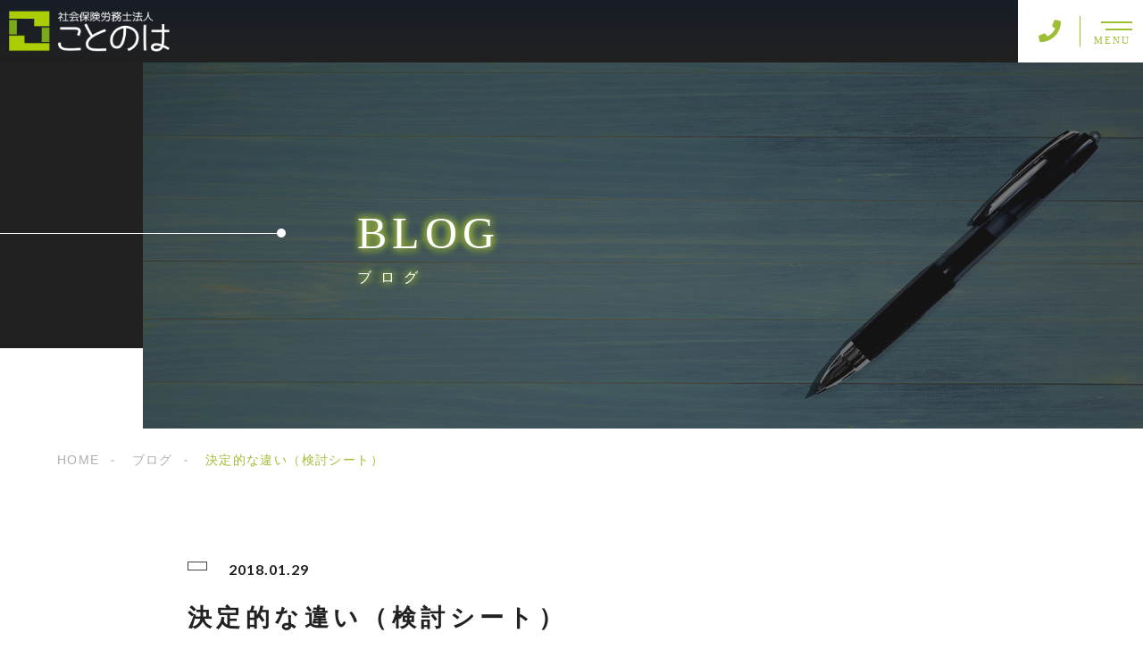

--- FILE ---
content_type: text/html; charset=UTF-8
request_url: https://www.sr-kotonoha.or.jp/consulting_diary/000039/attachment/%E6%B1%BA%E5%AE%9A%E7%9A%84%E3%81%AA%E9%81%95%E3%81%84%EF%BC%88%E6%A4%9C%E8%A8%8E%E3%82%B7%E3%83%BC%E3%83%88%EF%BC%89/
body_size: 14092
content:
<!DOCTYPE html>
<html lang="ja">

<head prefix="og: http://ogp.me/ns# fb: http://ogp.me/ns/fb# article: http://ogp.me/ns/artcle#">

<meta charset="UTF-8">
<meta http-equiv="X-UA-Compatible" content="IE=edge">
<meta name="format-detection" content="telephone=no,address=no,email=no">
<meta name="viewport" content="width=device-width,initial-scale=1,user-scalable=no,viewport-fit=cover">



<meta name="msapplication-TileColor" content="#feb300">
<meta name="theme-color" content="#ffffff">

	<style>img:is([sizes="auto" i], [sizes^="auto," i]) { contain-intrinsic-size: 3000px 1500px }</style>
	
		<!-- All in One SEO 4.8.9 - aioseo.com -->
		<title>決定的な違い（検討シート） | 社会保険労務士法人ことのは</title>
	<meta name="robots" content="max-image-preview:large" />
	<meta name="author" content="社会保険労務士法人 ことのは"/>
	<link rel="canonical" href="https://www.sr-kotonoha.or.jp/consulting_diary/000039/attachment/%e6%b1%ba%e5%ae%9a%e7%9a%84%e3%81%aa%e9%81%95%e3%81%84%ef%bc%88%e6%a4%9c%e8%a8%8e%e3%82%b7%e3%83%bc%e3%83%88%ef%bc%89/" />
	<meta name="generator" content="All in One SEO (AIOSEO) 4.8.9" />
		<meta property="og:locale" content="ja_JP" />
		<meta property="og:site_name" content="社会保険労務士法人ことのは | 横浜ランドマークタワー30階の社労士事務所" />
		<meta property="og:type" content="article" />
		<meta property="og:title" content="決定的な違い（検討シート） | 社会保険労務士法人ことのは" />
		<meta property="og:url" content="https://www.sr-kotonoha.or.jp/consulting_diary/000039/attachment/%e6%b1%ba%e5%ae%9a%e7%9a%84%e3%81%aa%e9%81%95%e3%81%84%ef%bc%88%e6%a4%9c%e8%a8%8e%e3%82%b7%e3%83%bc%e3%83%88%ef%bc%89/" />
		<meta property="article:published_time" content="2018-01-29T02:09:49+00:00" />
		<meta property="article:modified_time" content="2018-01-29T02:09:49+00:00" />
		<meta property="article:publisher" content="https://www.facebook.com/kotonoha.yokohama/" />
		<meta property="article:author" content="https://www.facebook.com/kotonoha.yokohama/" />
		<meta name="twitter:card" content="summary" />
		<meta name="twitter:site" content="@sr_kotonoha" />
		<meta name="twitter:title" content="決定的な違い（検討シート） | 社会保険労務士法人ことのは" />
		<meta name="twitter:creator" content="@sr_kotonoha" />
		<script type="application/ld+json" class="aioseo-schema">
			{"@context":"https:\/\/schema.org","@graph":[{"@type":"BreadcrumbList","@id":"https:\/\/www.sr-kotonoha.or.jp\/consulting_diary\/000039\/attachment\/%e6%b1%ba%e5%ae%9a%e7%9a%84%e3%81%aa%e9%81%95%e3%81%84%ef%bc%88%e6%a4%9c%e8%a8%8e%e3%82%b7%e3%83%bc%e3%83%88%ef%bc%89\/#breadcrumblist","itemListElement":[{"@type":"ListItem","@id":"https:\/\/www.sr-kotonoha.or.jp#listItem","position":1,"name":"Home","item":"https:\/\/www.sr-kotonoha.or.jp","nextItem":{"@type":"ListItem","@id":"https:\/\/www.sr-kotonoha.or.jp\/consulting_diary\/000039\/attachment\/%e6%b1%ba%e5%ae%9a%e7%9a%84%e3%81%aa%e9%81%95%e3%81%84%ef%bc%88%e6%a4%9c%e8%a8%8e%e3%82%b7%e3%83%bc%e3%83%88%ef%bc%89\/#listItem","name":"\u6c7a\u5b9a\u7684\u306a\u9055\u3044\uff08\u691c\u8a0e\u30b7\u30fc\u30c8\uff09"}},{"@type":"ListItem","@id":"https:\/\/www.sr-kotonoha.or.jp\/consulting_diary\/000039\/attachment\/%e6%b1%ba%e5%ae%9a%e7%9a%84%e3%81%aa%e9%81%95%e3%81%84%ef%bc%88%e6%a4%9c%e8%a8%8e%e3%82%b7%e3%83%bc%e3%83%88%ef%bc%89\/#listItem","position":2,"name":"\u6c7a\u5b9a\u7684\u306a\u9055\u3044\uff08\u691c\u8a0e\u30b7\u30fc\u30c8\uff09","previousItem":{"@type":"ListItem","@id":"https:\/\/www.sr-kotonoha.or.jp#listItem","name":"Home"}}]},{"@type":"ItemPage","@id":"https:\/\/www.sr-kotonoha.or.jp\/consulting_diary\/000039\/attachment\/%e6%b1%ba%e5%ae%9a%e7%9a%84%e3%81%aa%e9%81%95%e3%81%84%ef%bc%88%e6%a4%9c%e8%a8%8e%e3%82%b7%e3%83%bc%e3%83%88%ef%bc%89\/#itempage","url":"https:\/\/www.sr-kotonoha.or.jp\/consulting_diary\/000039\/attachment\/%e6%b1%ba%e5%ae%9a%e7%9a%84%e3%81%aa%e9%81%95%e3%81%84%ef%bc%88%e6%a4%9c%e8%a8%8e%e3%82%b7%e3%83%bc%e3%83%88%ef%bc%89\/","name":"\u6c7a\u5b9a\u7684\u306a\u9055\u3044\uff08\u691c\u8a0e\u30b7\u30fc\u30c8\uff09 | \u793e\u4f1a\u4fdd\u967a\u52b4\u52d9\u58eb\u6cd5\u4eba\u3053\u3068\u306e\u306f","inLanguage":"ja","isPartOf":{"@id":"https:\/\/www.sr-kotonoha.or.jp\/#website"},"breadcrumb":{"@id":"https:\/\/www.sr-kotonoha.or.jp\/consulting_diary\/000039\/attachment\/%e6%b1%ba%e5%ae%9a%e7%9a%84%e3%81%aa%e9%81%95%e3%81%84%ef%bc%88%e6%a4%9c%e8%a8%8e%e3%82%b7%e3%83%bc%e3%83%88%ef%bc%89\/#breadcrumblist"},"author":{"@id":"https:\/\/www.sr-kotonoha.or.jp\/author\/kotonoha\/#author"},"creator":{"@id":"https:\/\/www.sr-kotonoha.or.jp\/author\/kotonoha\/#author"},"datePublished":"2018-01-29T11:09:49+09:00","dateModified":"2018-01-29T11:09:49+09:00"},{"@type":"Organization","@id":"https:\/\/www.sr-kotonoha.or.jp\/#organization","name":"\u793e\u4f1a\u4fdd\u967a\u52b4\u52d9\u58eb\u6cd5\u4eba\u3053\u3068\u306e\u306f","description":"\u6a2a\u6d5c\u30e9\u30f3\u30c9\u30de\u30fc\u30af\u30bf\u30ef\u30fc30\u968e\u306e\u793e\u52b4\u58eb\u4e8b\u52d9\u6240","url":"https:\/\/www.sr-kotonoha.or.jp\/","telephone":"+81452648970","logo":{"@type":"ImageObject","url":"https:\/\/www.sr-kotonoha.or.jp\/wp-content\/uploads\/2021\/08\/75da89e5064d46d91cf684cb8b16eb25.png","@id":"https:\/\/www.sr-kotonoha.or.jp\/consulting_diary\/000039\/attachment\/%e6%b1%ba%e5%ae%9a%e7%9a%84%e3%81%aa%e9%81%95%e3%81%84%ef%bc%88%e6%a4%9c%e8%a8%8e%e3%82%b7%e3%83%bc%e3%83%88%ef%bc%89\/#organizationLogo","width":388,"height":388},"image":{"@id":"https:\/\/www.sr-kotonoha.or.jp\/consulting_diary\/000039\/attachment\/%e6%b1%ba%e5%ae%9a%e7%9a%84%e3%81%aa%e9%81%95%e3%81%84%ef%bc%88%e6%a4%9c%e8%a8%8e%e3%82%b7%e3%83%bc%e3%83%88%ef%bc%89\/#organizationLogo"},"sameAs":["https:\/\/www.facebook.com\/kotonoha.yokohama\/","https:\/\/twitter.com\/sr_kotonoha","https:\/\/www.instagram.com\/sr.kotonoha\/"]},{"@type":"Person","@id":"https:\/\/www.sr-kotonoha.or.jp\/author\/kotonoha\/#author","url":"https:\/\/www.sr-kotonoha.or.jp\/author\/kotonoha\/","name":"\u793e\u4f1a\u4fdd\u967a\u52b4\u52d9\u58eb\u6cd5\u4eba \u3053\u3068\u306e\u306f","image":{"@type":"ImageObject","@id":"https:\/\/www.sr-kotonoha.or.jp\/consulting_diary\/000039\/attachment\/%e6%b1%ba%e5%ae%9a%e7%9a%84%e3%81%aa%e9%81%95%e3%81%84%ef%bc%88%e6%a4%9c%e8%a8%8e%e3%82%b7%e3%83%bc%e3%83%88%ef%bc%89\/#authorImage","url":"https:\/\/secure.gravatar.com\/avatar\/1c2c811a9b61c2f428f537825a1699bc668d6648ee984904efdb536fac1ea6ba?s=96&d=mm&r=g","width":96,"height":96,"caption":"\u793e\u4f1a\u4fdd\u967a\u52b4\u52d9\u58eb\u6cd5\u4eba \u3053\u3068\u306e\u306f"},"sameAs":["https:\/\/www.facebook.com\/kotonoha.yokohama\/","https:\/\/twitter.com\/sr_kotonoha"]},{"@type":"WebSite","@id":"https:\/\/www.sr-kotonoha.or.jp\/#website","url":"https:\/\/www.sr-kotonoha.or.jp\/","name":"\u793e\u4f1a\u4fdd\u967a\u52b4\u52d9\u58eb\u6cd5\u4eba\u3053\u3068\u306e\u306f","description":"\u6a2a\u6d5c\u30e9\u30f3\u30c9\u30de\u30fc\u30af\u30bf\u30ef\u30fc30\u968e\u306e\u793e\u52b4\u58eb\u4e8b\u52d9\u6240","inLanguage":"ja","publisher":{"@id":"https:\/\/www.sr-kotonoha.or.jp\/#organization"}}]}
		</script>
		<!-- All in One SEO -->

<link rel='dns-prefetch' href='//webfonts.xserver.jp' />
<link rel='dns-prefetch' href='//static.addtoany.com' />
<link rel='dns-prefetch' href='//cdn.jsdelivr.net' />
		<!-- This site uses the Google Analytics by MonsterInsights plugin v9.9.0 - Using Analytics tracking - https://www.monsterinsights.com/ -->
							<script src="//www.googletagmanager.com/gtag/js?id=G-9JV8Q1CDTB"  data-cfasync="false" data-wpfc-render="false" type="text/javascript" async></script>
			<script data-cfasync="false" data-wpfc-render="false" type="text/javascript">
				var mi_version = '9.9.0';
				var mi_track_user = true;
				var mi_no_track_reason = '';
								var MonsterInsightsDefaultLocations = {"page_location":"https:\/\/www.sr-kotonoha.or.jp\/consulting_diary\/000039\/attachment\/%E6%B1%BA%E5%AE%9A%E7%9A%84%E3%81%AA%E9%81%95%E3%81%84%EF%BC%88%E6%A4%9C%E8%A8%8E%E3%82%B7%E3%83%BC%E3%83%88%EF%BC%89\/"};
								if ( typeof MonsterInsightsPrivacyGuardFilter === 'function' ) {
					var MonsterInsightsLocations = (typeof MonsterInsightsExcludeQuery === 'object') ? MonsterInsightsPrivacyGuardFilter( MonsterInsightsExcludeQuery ) : MonsterInsightsPrivacyGuardFilter( MonsterInsightsDefaultLocations );
				} else {
					var MonsterInsightsLocations = (typeof MonsterInsightsExcludeQuery === 'object') ? MonsterInsightsExcludeQuery : MonsterInsightsDefaultLocations;
				}

								var disableStrs = [
										'ga-disable-G-9JV8Q1CDTB',
									];

				/* Function to detect opted out users */
				function __gtagTrackerIsOptedOut() {
					for (var index = 0; index < disableStrs.length; index++) {
						if (document.cookie.indexOf(disableStrs[index] + '=true') > -1) {
							return true;
						}
					}

					return false;
				}

				/* Disable tracking if the opt-out cookie exists. */
				if (__gtagTrackerIsOptedOut()) {
					for (var index = 0; index < disableStrs.length; index++) {
						window[disableStrs[index]] = true;
					}
				}

				/* Opt-out function */
				function __gtagTrackerOptout() {
					for (var index = 0; index < disableStrs.length; index++) {
						document.cookie = disableStrs[index] + '=true; expires=Thu, 31 Dec 2099 23:59:59 UTC; path=/';
						window[disableStrs[index]] = true;
					}
				}

				if ('undefined' === typeof gaOptout) {
					function gaOptout() {
						__gtagTrackerOptout();
					}
				}
								window.dataLayer = window.dataLayer || [];

				window.MonsterInsightsDualTracker = {
					helpers: {},
					trackers: {},
				};
				if (mi_track_user) {
					function __gtagDataLayer() {
						dataLayer.push(arguments);
					}

					function __gtagTracker(type, name, parameters) {
						if (!parameters) {
							parameters = {};
						}

						if (parameters.send_to) {
							__gtagDataLayer.apply(null, arguments);
							return;
						}

						if (type === 'event') {
														parameters.send_to = monsterinsights_frontend.v4_id;
							var hookName = name;
							if (typeof parameters['event_category'] !== 'undefined') {
								hookName = parameters['event_category'] + ':' + name;
							}

							if (typeof MonsterInsightsDualTracker.trackers[hookName] !== 'undefined') {
								MonsterInsightsDualTracker.trackers[hookName](parameters);
							} else {
								__gtagDataLayer('event', name, parameters);
							}
							
						} else {
							__gtagDataLayer.apply(null, arguments);
						}
					}

					__gtagTracker('js', new Date());
					__gtagTracker('set', {
						'developer_id.dZGIzZG': true,
											});
					if ( MonsterInsightsLocations.page_location ) {
						__gtagTracker('set', MonsterInsightsLocations);
					}
										__gtagTracker('config', 'G-9JV8Q1CDTB', {"forceSSL":"true","link_attribution":"true"} );
										window.gtag = __gtagTracker;										(function () {
						/* https://developers.google.com/analytics/devguides/collection/analyticsjs/ */
						/* ga and __gaTracker compatibility shim. */
						var noopfn = function () {
							return null;
						};
						var newtracker = function () {
							return new Tracker();
						};
						var Tracker = function () {
							return null;
						};
						var p = Tracker.prototype;
						p.get = noopfn;
						p.set = noopfn;
						p.send = function () {
							var args = Array.prototype.slice.call(arguments);
							args.unshift('send');
							__gaTracker.apply(null, args);
						};
						var __gaTracker = function () {
							var len = arguments.length;
							if (len === 0) {
								return;
							}
							var f = arguments[len - 1];
							if (typeof f !== 'object' || f === null || typeof f.hitCallback !== 'function') {
								if ('send' === arguments[0]) {
									var hitConverted, hitObject = false, action;
									if ('event' === arguments[1]) {
										if ('undefined' !== typeof arguments[3]) {
											hitObject = {
												'eventAction': arguments[3],
												'eventCategory': arguments[2],
												'eventLabel': arguments[4],
												'value': arguments[5] ? arguments[5] : 1,
											}
										}
									}
									if ('pageview' === arguments[1]) {
										if ('undefined' !== typeof arguments[2]) {
											hitObject = {
												'eventAction': 'page_view',
												'page_path': arguments[2],
											}
										}
									}
									if (typeof arguments[2] === 'object') {
										hitObject = arguments[2];
									}
									if (typeof arguments[5] === 'object') {
										Object.assign(hitObject, arguments[5]);
									}
									if ('undefined' !== typeof arguments[1].hitType) {
										hitObject = arguments[1];
										if ('pageview' === hitObject.hitType) {
											hitObject.eventAction = 'page_view';
										}
									}
									if (hitObject) {
										action = 'timing' === arguments[1].hitType ? 'timing_complete' : hitObject.eventAction;
										hitConverted = mapArgs(hitObject);
										__gtagTracker('event', action, hitConverted);
									}
								}
								return;
							}

							function mapArgs(args) {
								var arg, hit = {};
								var gaMap = {
									'eventCategory': 'event_category',
									'eventAction': 'event_action',
									'eventLabel': 'event_label',
									'eventValue': 'event_value',
									'nonInteraction': 'non_interaction',
									'timingCategory': 'event_category',
									'timingVar': 'name',
									'timingValue': 'value',
									'timingLabel': 'event_label',
									'page': 'page_path',
									'location': 'page_location',
									'title': 'page_title',
									'referrer' : 'page_referrer',
								};
								for (arg in args) {
																		if (!(!args.hasOwnProperty(arg) || !gaMap.hasOwnProperty(arg))) {
										hit[gaMap[arg]] = args[arg];
									} else {
										hit[arg] = args[arg];
									}
								}
								return hit;
							}

							try {
								f.hitCallback();
							} catch (ex) {
							}
						};
						__gaTracker.create = newtracker;
						__gaTracker.getByName = newtracker;
						__gaTracker.getAll = function () {
							return [];
						};
						__gaTracker.remove = noopfn;
						__gaTracker.loaded = true;
						window['__gaTracker'] = __gaTracker;
					})();
									} else {
										console.log("");
					(function () {
						function __gtagTracker() {
							return null;
						}

						window['__gtagTracker'] = __gtagTracker;
						window['gtag'] = __gtagTracker;
					})();
									}
			</script>
			
							<!-- / Google Analytics by MonsterInsights -->
		<link rel='stylesheet'  href='https://www.sr-kotonoha.or.jp/wp-content/plugins/instagram-feed/css/sbi-styles.min.css?ver=6.9.1' media='all'>
<style id='classic-theme-styles-inline-css' type='text/css'>
/*! This file is auto-generated */
.wp-block-button__link{color:#fff;background-color:#32373c;border-radius:9999px;box-shadow:none;text-decoration:none;padding:calc(.667em + 2px) calc(1.333em + 2px);font-size:1.125em}.wp-block-file__button{background:#32373c;color:#fff;text-decoration:none}
</style>
<style id='global-styles-inline-css' type='text/css'>
:root{--wp--preset--aspect-ratio--square: 1;--wp--preset--aspect-ratio--4-3: 4/3;--wp--preset--aspect-ratio--3-4: 3/4;--wp--preset--aspect-ratio--3-2: 3/2;--wp--preset--aspect-ratio--2-3: 2/3;--wp--preset--aspect-ratio--16-9: 16/9;--wp--preset--aspect-ratio--9-16: 9/16;--wp--preset--color--black: #000000;--wp--preset--color--cyan-bluish-gray: #abb8c3;--wp--preset--color--white: #ffffff;--wp--preset--color--pale-pink: #f78da7;--wp--preset--color--vivid-red: #cf2e2e;--wp--preset--color--luminous-vivid-orange: #ff6900;--wp--preset--color--luminous-vivid-amber: #fcb900;--wp--preset--color--light-green-cyan: #7bdcb5;--wp--preset--color--vivid-green-cyan: #00d084;--wp--preset--color--pale-cyan-blue: #8ed1fc;--wp--preset--color--vivid-cyan-blue: #0693e3;--wp--preset--color--vivid-purple: #9b51e0;--wp--preset--gradient--vivid-cyan-blue-to-vivid-purple: linear-gradient(135deg,rgba(6,147,227,1) 0%,rgb(155,81,224) 100%);--wp--preset--gradient--light-green-cyan-to-vivid-green-cyan: linear-gradient(135deg,rgb(122,220,180) 0%,rgb(0,208,130) 100%);--wp--preset--gradient--luminous-vivid-amber-to-luminous-vivid-orange: linear-gradient(135deg,rgba(252,185,0,1) 0%,rgba(255,105,0,1) 100%);--wp--preset--gradient--luminous-vivid-orange-to-vivid-red: linear-gradient(135deg,rgba(255,105,0,1) 0%,rgb(207,46,46) 100%);--wp--preset--gradient--very-light-gray-to-cyan-bluish-gray: linear-gradient(135deg,rgb(238,238,238) 0%,rgb(169,184,195) 100%);--wp--preset--gradient--cool-to-warm-spectrum: linear-gradient(135deg,rgb(74,234,220) 0%,rgb(151,120,209) 20%,rgb(207,42,186) 40%,rgb(238,44,130) 60%,rgb(251,105,98) 80%,rgb(254,248,76) 100%);--wp--preset--gradient--blush-light-purple: linear-gradient(135deg,rgb(255,206,236) 0%,rgb(152,150,240) 100%);--wp--preset--gradient--blush-bordeaux: linear-gradient(135deg,rgb(254,205,165) 0%,rgb(254,45,45) 50%,rgb(107,0,62) 100%);--wp--preset--gradient--luminous-dusk: linear-gradient(135deg,rgb(255,203,112) 0%,rgb(199,81,192) 50%,rgb(65,88,208) 100%);--wp--preset--gradient--pale-ocean: linear-gradient(135deg,rgb(255,245,203) 0%,rgb(182,227,212) 50%,rgb(51,167,181) 100%);--wp--preset--gradient--electric-grass: linear-gradient(135deg,rgb(202,248,128) 0%,rgb(113,206,126) 100%);--wp--preset--gradient--midnight: linear-gradient(135deg,rgb(2,3,129) 0%,rgb(40,116,252) 100%);--wp--preset--font-size--small: 13px;--wp--preset--font-size--medium: 20px;--wp--preset--font-size--large: 36px;--wp--preset--font-size--x-large: 42px;--wp--preset--spacing--20: 0.44rem;--wp--preset--spacing--30: 0.67rem;--wp--preset--spacing--40: 1rem;--wp--preset--spacing--50: 1.5rem;--wp--preset--spacing--60: 2.25rem;--wp--preset--spacing--70: 3.38rem;--wp--preset--spacing--80: 5.06rem;--wp--preset--shadow--natural: 6px 6px 9px rgba(0, 0, 0, 0.2);--wp--preset--shadow--deep: 12px 12px 50px rgba(0, 0, 0, 0.4);--wp--preset--shadow--sharp: 6px 6px 0px rgba(0, 0, 0, 0.2);--wp--preset--shadow--outlined: 6px 6px 0px -3px rgba(255, 255, 255, 1), 6px 6px rgba(0, 0, 0, 1);--wp--preset--shadow--crisp: 6px 6px 0px rgba(0, 0, 0, 1);}:where(.is-layout-flex){gap: 0.5em;}:where(.is-layout-grid){gap: 0.5em;}body .is-layout-flex{display: flex;}.is-layout-flex{flex-wrap: wrap;align-items: center;}.is-layout-flex > :is(*, div){margin: 0;}body .is-layout-grid{display: grid;}.is-layout-grid > :is(*, div){margin: 0;}:where(.wp-block-columns.is-layout-flex){gap: 2em;}:where(.wp-block-columns.is-layout-grid){gap: 2em;}:where(.wp-block-post-template.is-layout-flex){gap: 1.25em;}:where(.wp-block-post-template.is-layout-grid){gap: 1.25em;}.has-black-color{color: var(--wp--preset--color--black) !important;}.has-cyan-bluish-gray-color{color: var(--wp--preset--color--cyan-bluish-gray) !important;}.has-white-color{color: var(--wp--preset--color--white) !important;}.has-pale-pink-color{color: var(--wp--preset--color--pale-pink) !important;}.has-vivid-red-color{color: var(--wp--preset--color--vivid-red) !important;}.has-luminous-vivid-orange-color{color: var(--wp--preset--color--luminous-vivid-orange) !important;}.has-luminous-vivid-amber-color{color: var(--wp--preset--color--luminous-vivid-amber) !important;}.has-light-green-cyan-color{color: var(--wp--preset--color--light-green-cyan) !important;}.has-vivid-green-cyan-color{color: var(--wp--preset--color--vivid-green-cyan) !important;}.has-pale-cyan-blue-color{color: var(--wp--preset--color--pale-cyan-blue) !important;}.has-vivid-cyan-blue-color{color: var(--wp--preset--color--vivid-cyan-blue) !important;}.has-vivid-purple-color{color: var(--wp--preset--color--vivid-purple) !important;}.has-black-background-color{background-color: var(--wp--preset--color--black) !important;}.has-cyan-bluish-gray-background-color{background-color: var(--wp--preset--color--cyan-bluish-gray) !important;}.has-white-background-color{background-color: var(--wp--preset--color--white) !important;}.has-pale-pink-background-color{background-color: var(--wp--preset--color--pale-pink) !important;}.has-vivid-red-background-color{background-color: var(--wp--preset--color--vivid-red) !important;}.has-luminous-vivid-orange-background-color{background-color: var(--wp--preset--color--luminous-vivid-orange) !important;}.has-luminous-vivid-amber-background-color{background-color: var(--wp--preset--color--luminous-vivid-amber) !important;}.has-light-green-cyan-background-color{background-color: var(--wp--preset--color--light-green-cyan) !important;}.has-vivid-green-cyan-background-color{background-color: var(--wp--preset--color--vivid-green-cyan) !important;}.has-pale-cyan-blue-background-color{background-color: var(--wp--preset--color--pale-cyan-blue) !important;}.has-vivid-cyan-blue-background-color{background-color: var(--wp--preset--color--vivid-cyan-blue) !important;}.has-vivid-purple-background-color{background-color: var(--wp--preset--color--vivid-purple) !important;}.has-black-border-color{border-color: var(--wp--preset--color--black) !important;}.has-cyan-bluish-gray-border-color{border-color: var(--wp--preset--color--cyan-bluish-gray) !important;}.has-white-border-color{border-color: var(--wp--preset--color--white) !important;}.has-pale-pink-border-color{border-color: var(--wp--preset--color--pale-pink) !important;}.has-vivid-red-border-color{border-color: var(--wp--preset--color--vivid-red) !important;}.has-luminous-vivid-orange-border-color{border-color: var(--wp--preset--color--luminous-vivid-orange) !important;}.has-luminous-vivid-amber-border-color{border-color: var(--wp--preset--color--luminous-vivid-amber) !important;}.has-light-green-cyan-border-color{border-color: var(--wp--preset--color--light-green-cyan) !important;}.has-vivid-green-cyan-border-color{border-color: var(--wp--preset--color--vivid-green-cyan) !important;}.has-pale-cyan-blue-border-color{border-color: var(--wp--preset--color--pale-cyan-blue) !important;}.has-vivid-cyan-blue-border-color{border-color: var(--wp--preset--color--vivid-cyan-blue) !important;}.has-vivid-purple-border-color{border-color: var(--wp--preset--color--vivid-purple) !important;}.has-vivid-cyan-blue-to-vivid-purple-gradient-background{background: var(--wp--preset--gradient--vivid-cyan-blue-to-vivid-purple) !important;}.has-light-green-cyan-to-vivid-green-cyan-gradient-background{background: var(--wp--preset--gradient--light-green-cyan-to-vivid-green-cyan) !important;}.has-luminous-vivid-amber-to-luminous-vivid-orange-gradient-background{background: var(--wp--preset--gradient--luminous-vivid-amber-to-luminous-vivid-orange) !important;}.has-luminous-vivid-orange-to-vivid-red-gradient-background{background: var(--wp--preset--gradient--luminous-vivid-orange-to-vivid-red) !important;}.has-very-light-gray-to-cyan-bluish-gray-gradient-background{background: var(--wp--preset--gradient--very-light-gray-to-cyan-bluish-gray) !important;}.has-cool-to-warm-spectrum-gradient-background{background: var(--wp--preset--gradient--cool-to-warm-spectrum) !important;}.has-blush-light-purple-gradient-background{background: var(--wp--preset--gradient--blush-light-purple) !important;}.has-blush-bordeaux-gradient-background{background: var(--wp--preset--gradient--blush-bordeaux) !important;}.has-luminous-dusk-gradient-background{background: var(--wp--preset--gradient--luminous-dusk) !important;}.has-pale-ocean-gradient-background{background: var(--wp--preset--gradient--pale-ocean) !important;}.has-electric-grass-gradient-background{background: var(--wp--preset--gradient--electric-grass) !important;}.has-midnight-gradient-background{background: var(--wp--preset--gradient--midnight) !important;}.has-small-font-size{font-size: var(--wp--preset--font-size--small) !important;}.has-medium-font-size{font-size: var(--wp--preset--font-size--medium) !important;}.has-large-font-size{font-size: var(--wp--preset--font-size--large) !important;}.has-x-large-font-size{font-size: var(--wp--preset--font-size--x-large) !important;}
:where(.wp-block-post-template.is-layout-flex){gap: 1.25em;}:where(.wp-block-post-template.is-layout-grid){gap: 1.25em;}
:where(.wp-block-columns.is-layout-flex){gap: 2em;}:where(.wp-block-columns.is-layout-grid){gap: 2em;}
:root :where(.wp-block-pullquote){font-size: 1.5em;line-height: 1.6;}
</style>
<link rel='stylesheet'  href='https://www.sr-kotonoha.or.jp/wp-content/plugins/tablepress/css/build/default.css?ver=3.2.5' media='all'>
<script type="text/javascript" src="https://www.sr-kotonoha.or.jp/wp-content/themes/sg092a/js/jquery-3.4.1.min.js?ver=3.4.1" id="jquery-js"></script>
<script type="text/javascript" src="//webfonts.xserver.jp/js/xserverv3.js?fadein=0&amp;ver=2.0.9" id="typesquare_std-js"></script>
<script type="text/javascript" src="https://www.sr-kotonoha.or.jp/wp-content/plugins/google-analytics-for-wordpress/assets/js/frontend-gtag.min.js?ver=9.9.0" id="monsterinsights-frontend-script-js" async="async" data-wp-strategy="async"></script>
<script data-cfasync="false" data-wpfc-render="false" type="text/javascript" id='monsterinsights-frontend-script-js-extra'>/* <![CDATA[ */
var monsterinsights_frontend = {"js_events_tracking":"true","download_extensions":"doc,pdf,ppt,zip,xls,docx,pptx,xlsx","inbound_paths":"[{\"path\":\"\\\/go\\\/\",\"label\":\"affiliate\"},{\"path\":\"\\\/recommend\\\/\",\"label\":\"affiliate\"}]","home_url":"https:\/\/www.sr-kotonoha.or.jp","hash_tracking":"false","v4_id":"G-9JV8Q1CDTB"};/* ]]> */
</script>
<script type="text/javascript" id="addtoany-core-js-before">
/* <![CDATA[ */
window.a2a_config=window.a2a_config||{};a2a_config.callbacks=[];a2a_config.overlays=[];a2a_config.templates={};a2a_localize = {
	Share: "共有",
	Save: "ブックマーク",
	Subscribe: "購読",
	Email: "メール",
	Bookmark: "ブックマーク",
	ShowAll: "すべて表示する",
	ShowLess: "小さく表示する",
	FindServices: "サービスを探す",
	FindAnyServiceToAddTo: "追加するサービスを今すぐ探す",
	PoweredBy: "Powered by",
	ShareViaEmail: "メールでシェアする",
	SubscribeViaEmail: "メールで購読する",
	BookmarkInYourBrowser: "ブラウザにブックマーク",
	BookmarkInstructions: "このページをブックマークするには、 Ctrl+D または \u2318+D を押下。",
	AddToYourFavorites: "お気に入りに追加",
	SendFromWebOrProgram: "任意のメールアドレスまたはメールプログラムから送信",
	EmailProgram: "メールプログラム",
	More: "詳細&#8230;",
	ThanksForSharing: "共有ありがとうございます !",
	ThanksForFollowing: "フォローありがとうございます !"
};
/* ]]> */
</script>
<script type="text/javascript" defer src="https://static.addtoany.com/menu/page.js" id="addtoany-core-js"></script>
<script type="text/javascript" defer src="https://www.sr-kotonoha.or.jp/wp-content/plugins/add-to-any/addtoany.min.js?ver=1.1" id="addtoany-jquery-js"></script>
<link rel="https://api.w.org/" href="https://www.sr-kotonoha.or.jp/wp-json/" /><link rel="alternate" title="JSON" type="application/json" href="https://www.sr-kotonoha.or.jp/wp-json/wp/v2/media/952" /><link rel="alternate" title="oEmbed (JSON)" type="application/json+oembed" href="https://www.sr-kotonoha.or.jp/wp-json/oembed/1.0/embed?url=https%3A%2F%2Fwww.sr-kotonoha.or.jp%2Fconsulting_diary%2F000039%2Fattachment%2F%25e6%25b1%25ba%25e5%25ae%259a%25e7%259a%2584%25e3%2581%25aa%25e9%2581%2595%25e3%2581%2584%25ef%25bc%2588%25e6%25a4%259c%25e8%25a8%258e%25e3%2582%25b7%25e3%2583%25bc%25e3%2583%2588%25ef%25bc%2589%2F" />
<link rel="alternate" title="oEmbed (XML)" type="text/xml+oembed" href="https://www.sr-kotonoha.or.jp/wp-json/oembed/1.0/embed?url=https%3A%2F%2Fwww.sr-kotonoha.or.jp%2Fconsulting_diary%2F000039%2Fattachment%2F%25e6%25b1%25ba%25e5%25ae%259a%25e7%259a%2584%25e3%2581%25aa%25e9%2581%2595%25e3%2581%2584%25ef%25bc%2588%25e6%25a4%259c%25e8%25a8%258e%25e3%2582%25b7%25e3%2583%25bc%25e3%2583%2588%25ef%25bc%2589%2F&#038;format=xml" />
<link rel="icon" href="https://www.sr-kotonoha.or.jp/wp-content/uploads/2021/06/cropped-logo2-32x32.png" sizes="32x32" />
<link rel="icon" href="https://www.sr-kotonoha.or.jp/wp-content/uploads/2021/06/cropped-logo2-192x192.png" sizes="192x192" />
<link rel="apple-touch-icon" href="https://www.sr-kotonoha.or.jp/wp-content/uploads/2021/06/cropped-logo2-180x180.png" />
<meta name="msapplication-TileImage" content="https://www.sr-kotonoha.or.jp/wp-content/uploads/2021/06/cropped-logo2-270x270.png" />

<link rel="icon" href="https://www.sr-kotonoha.or.jp/wp-content/themes/sg092a/img/favicon/favicon.ico" type="image/x-icon">
<link rel="apple-touch-icon" href="https://www.sr-kotonoha.or.jp/wp-content/themes/sg092a/img/favicon/apple-touch-icon.png" sizes="180x180">

<style>@charset "UTF-8";/*----------------------------------------Variables----------------------------------------*//*# Color *//* $black-natural: #000; *//* $black: #454545; *//* $black: #454545; *//* $white: $white; *//* $glay: #777; *//* $gray-dull: #999; *//* $gray-black: #212121; *//* $gray-dark: #444; *//* $gray-pale: #ededed; *//* $gray-light: #aeaeae; *//* $primary: #feb300; *//* $primary-dark: #0e1b2d; *//* $primary-white: #f1e8d2; *//* $primary-black: #f4dda8; *//* $red: #e60012; *//* $orange: #ff7200; *//* $yellow-gray: #9EBE34;*//* $white-gray: #f5f5f5; *//* $white-gray2: #f9f9f9; *//* $brown: #3f3a39; *//* $brown-dark: #201108; *//* $breadcrumbs: #f9f9f9; *//* $color-copyright: #454545; *//* $color-input: #f8f8f8; *//* $blue_dark: #0f1027; *//*# Border *//* $color-border: #ddd; *//* $color-border-black: #111; *//* $color-border-gray: #555; *//* $color-border-table: #e5e5e5; *//*# ScrollBar *//* $color-track: #f1f1f1; *//* $color-thumb: #c1c1c1; *//*# Shadow *//* $shadow: rgba(#777, .1); *//* $shadow-hover: rgba(#777, .3); *//*# Hover *//* $opacity: .7; *//*# Font Family *//* $font: "游ゴシック体", YuGothic, "游ゴシック Medium", "Yu Gothic Medium", "游ゴシック", "Yu Gothic", "Hiragino Kaku Gothic ProN", "Hiragino Kaku Gothic Pro", "メイリオ", "Meiryo", sans-serif; *//* $font-en: "Lato", "Noto Sans JP", Arial, Helvetica, sans-serif; *//* $font-cn: "Microsoft Yahei", "PingHei"; *//* $font-kr: "Malgun Gothic", "Yoon Gothic"; *//*# Font Weight *//* $light: 300; *//* $regular:400; *//* $medium: 500; *//* $bold: 900; *//*# Width *//* $max-width: 1600px; *//* $outer-width: 1440px; *//* $content-width: 1000px; *//* $subpage-content-width: 1280px; *//* $min-width: 960px; *//*# Easing *//* $ease: cubic-bezier(.19, 1, .22, 1); *//**//*----------------------------------------reset----------------------------------------*/html,body,div,span,applet,object,iframe,h1,h2,h3,h4,h5,h6,p,blockquote,pre,a,abbr,acronym,address,big,cite,code,del,dfn,em,img,ins,kbd,q,s,samp,small,strike,strong,sub,sup,tt,var,b,u,i,center,dl,dt,dd,ol,ul,li,fieldset,form,label,legend,table,caption,tbody,tfoot,thead,tr,th,td,article,aside,canvas,details,embed,figure,figcaption,footer,header,hgroup,menu,nav,output,ruby,section,summary,time,mark,audio,video {margin: 0;padding: 0;border: 0;font: inherit;font-size: 100%;vertical-align: baseline;}article,aside,details,figcaption,figure,footer,header,hgroup,menu,nav,section {display: block;}body {line-height: 1;}ol,ul {list-style: none;}blockquote,q {quotes: none;}blockquote:before,blockquote:after,q:before,q:after {content: "";content: none;}table {border-spacing: 0;border-collapse: collapse;}/*----------------------------------------class----------------------------------------*/.clearfix {*zoom: 1;}.clearfix:after {display: table;clear: both;content: "";}.f_cc {-webkit-box-pack: justify;justify-content: center;-webkit-box-align: center;align-items: center;}.f_box,.f_cc {display: -webkit-box;display: flex;}.f_item {-webkit-box-flex: 1;flex: 1 0 auto;}.f_h_start {-webkit-box-pack: start;justify-content: flex-start;}.f_h_center,.f_h_start {-ms-flex-pack: justify;-webkit-box-pack: justify;}.f_h_center {-webkit-box-pack: center;justify-content: center;}.f_h_end {-webkit-box-pack: end;justify-content: flex-end;}.f_h_end,.f_h_sb {-ms-flex-pack: justify;-webkit-box-pack: justify;}.f_h_sb {-webkit-box-pack: justify;justify-content: space-between;}.f_h_sa {-webkit-box-pack: justify;justify-content: space-around;}.f_wrap {-webkit-box-lines: multiple;flex-wrap: wrap;}.f_column {flex-direction: column;-webkit-box-direction: column;}.f_start {-webkit-box-align: start;align-items: flex-start;}.f_end {-webkit-box-align: end;align-items: flex-end;}.f_center {-webkit-box-align: center;align-items: center;}.f_baseline {-webkit-box-align: baseline;align-items: baseline;}.f_stretch {-webkit-box-align: stretch;align-items: stretch;}.alignR {text-align: right;}.alignL {text-align: left;}.alignC {text-align: center;}button {border: none;outline: none;background: none;-webkit-appearance: none;-moz-appearance: none;appearance: none;}/*@mixin is-tablet-small() {@media screen and (max-width: $breakpoint-tablet) {@content;}}*//* IEハック用mixin *//*----------------------------------------Extend----------------------------------------*/@-webkit-keyframes c-btn-enter {0% {-webkit-transform: translateX(-100%);transform: translateX(-100%);}100% {-webkit-transform: translateX(0);transform: translateX(0);}}@keyframes c-btn-enter {0% {-webkit-transform: translateX(-100%);transform: translateX(-100%);}100% {-webkit-transform: translateX(0);transform: translateX(0);}}@-webkit-keyframes c-btn-leave {0% {-webkit-transform: translateX(0);transform: translateX(0);}100% {-webkit-transform: translateX(100%);transform: translateX(100%);}}@keyframes c-btn-leave {0% {-webkit-transform: translateX(0);transform: translateX(0);}100% {-webkit-transform: translateX(100%);transform: translateX(100%);}}@-webkit-keyframes c-cnt-enter {0% {opacity: 0;-webkit-transform: translateX(-10%);transform: translateX(-10%);}100% {opacity: 1;-webkit-transform: translateX(0);transform: translateX(0);}}@keyframes c-cnt-enter {0% {opacity: 0;-webkit-transform: translateX(-10%);transform: translateX(-10%);}100% {opacity: 1;-webkit-transform: translateX(0);transform: translateX(0);}}@-webkit-keyframes c-cnt-leave {0% {opacity: 1;-webkit-transform: translateX(0);transform: translateX(0);}100% {opacity: 0;-webkit-transform: translateX(0);transform: translateX(0);}}@keyframes c-cnt-leave {0% {opacity: 1;-webkit-transform: translateX(0);transform: translateX(0);}100% {opacity: 0;-webkit-transform: translateX(0);transform: translateX(0);}}/*----------------------------------------Keyframes----------------------------------------*/@-webkit-keyframes fadeIn {0% {opacity: 0;}100% {opacity: 1;}}@keyframes fadeIn {0% {opacity: 0;}100% {opacity: 1;}}@-webkit-keyframes verticalFloat {0% {-webkit-transform: translateY(5px);transform: translateY(5px);}100% {-webkit-transform: translateY(0);transform: translateY(0);}}@keyframes verticalFloat {0% {-webkit-transform: translateY(5px);transform: translateY(5px);}100% {-webkit-transform: translateY(0);transform: translateY(0);}}/*----------------------------------------l-loader----------------------------------------*/body[data-status="loading"] * {-webkit-transition-duration: 0s !important;transition-duration: 0s !important;-webkit-animation-duration: 0s !important;animation-duration: 0s !important;}body[data-status="loading"] .l-loader {pointer-events: auto;opacity: 1;}.l-loader {position: fixed;z-index: 50;top: 0;right: 0;bottom: 0;left: 0;background: #fff;pointer-events: none;opacity: 0;-webkit-transition: opacity 1s cubic-bezier(0.19, 1, 0.22, 1);transition: opacity 1s cubic-bezier(0.19, 1, 0.22, 1);}.l-loader-img {position: absolute;z-index: 999999;top: 50%;left: 50%;font-size: 0;-webkit-transform: translate(-50%, -50%);transform: translate(-50%, -50%);}/*# sourceMappingURL=maps/preload.css.map */</style><script src="https://cdnjs.cloudflare.com/ajax/libs/layzr.js/2.2.2/layzr.min.js"></script>
<script src="https://cdn.jsdelivr.net/npm/lazysizes@5.2.0/plugins/unveilhooks/ls.unveilhooks.min.js"></script>

<link rel="dns-prefetch" href="//fonts.googleapis.com">

</head>

<body class="attachment wp-singular attachment-template-default single single-attachment postid-952 attachmentid-952 attachment-vnd.openxmlformats-officedocument.wordprocessingml.document wp-theme-sg092a" data-status="loading">

<div class="l-loader">
  <div class="l-loader-img">
    <svg width="60" height="60" viewBox="0 0 38 38" xmlns="http://www.w3.org/2000/svg">
      <defs>
        <linearGradient x1="8.042%" y1="0%" x2="65.682%" y2="23.865%" id="a">
          <stop stop-color="#000000" stop-opacity="0" offset="0%"/>
          <stop stop-color="#000000" stop-opacity=".631" offset="63.146%"/>
          <stop stop-color="#000000" offset="100%"/>
        </linearGradient>
      </defs>
      <g fill="none" fill-rule="evenodd">
        <g transform="translate(1 1)">
          <path d="M36 18c0-9.94-8.06-18-18-18" id="Oval-2" stroke="url(#a)" stroke-width="2">
            <animateTransform
              attributeName="transform"
              type="rotate"
              from="0 18 18"
              to="360 18 18"
              dur=".6s"
              repeatCount="indefinite" />
          </path>
          <circle fill="#000000" cx="36" cy="18" r="1">
            <animateTransform
              attributeName="transform"
              type="rotate"
              from="0 18 18"
              to="360 18 18"
              dur=".6s"
              repeatCount="indefinite" />
          </circle>
        </g>
      </g>
    </svg>
  </div>
</div><!-- /.l-loader -->

  <header class="js-header l-header">

    <div class="p-header">

              <p class="p-header-logo">
          <a class="p-header-logo-link" href="https://www.sr-kotonoha.or.jp/">
            <img src="https://www.sr-kotonoha.or.jp/wp-content/themes/sg092a/img/common/space.gif" data-layzr="https://www.sr-kotonoha.or.jp/wp-content/uploads/2021/06/logo-1.png" alt="社会保険労務士法人ことのは" class="p-header-logo-img">
          </a>
        </p>
      
      <div class="p-header-nav">
        <ul class="p-header-nav-list">

          
          <li class="p-header-nav-item">
            <a href="https://www.sr-kotonoha.or.jp/" target="_self" class="p-header-nav-link">Home</a>
          </li>
          
          
          <li class="p-header-nav-item">
            <a href="https://www.sr-kotonoha.or.jp/about/" target="_self" class="p-header-nav-link">当事務所について</a>
          </li>
          
          
          <li class="p-header-nav-item">
            <a href="https://www.sr-kotonoha.or.jp/service/" target="_self" class="p-header-nav-link">サービス紹介</a>
          </li>
          
          
          <li class="p-header-nav-item">
            <a href="https://www.sr-kotonoha.or.jp/plan/" target="_self" class="p-header-nav-link">契約プラン</a>
          </li>
          
          
          <li class="p-header-nav-item">
            <a href="https://www.sr-kotonoha.or.jp/staff/" target="_self" class="p-header-nav-link">スタッフ紹介</a>
          </li>
          
          
          <li class="p-header-nav-item">
            <a href="https://www.sr-kotonoha.or.jp/price/" target="_self" class="p-header-nav-link">料金</a>
          </li>
          
          
          <li class="p-header-nav-item">
            <a href="https://www.sr-kotonoha.or.jp/special/" target="_self" class="p-header-nav-link">ReBoot コンサル</a>
          </li>
          
          
          <li class="p-header-nav-item">
            <a href="https://www.sr-kotonoha.or.jp/office/" target="_self" class="p-header-nav-link">事務所案内</a>
          </li>
          
          
          <li class="p-header-nav-item">
            <a href="https://www.sr-kotonoha.or.jp/privacy/" target="_self" class="p-header-nav-link">個人情報保護方針</a>
          </li>
          
          
          <li class="p-header-nav-item">
            <a href="https://www.sr-kotonoha.or.jp/recruit/" target="_self" class="p-header-nav-link">採用情報</a>
          </li>
          
          
          <li class="p-header-nav-item">
            <a href="https://www.sr-kotonoha.or.jp/contact/" target="_self" class="p-header-nav-link">お問い合わせ</a>
          </li>
          
                  </ul>
      </div>
      
      
              
        <div class="p-header-tel">
          <div class="p-header-tel-inner">
                          <p class="p-header-tel-num">045-264-8970</p>
            
                          <p class="p-header-tel-txt">営業時間 9:00～18:00（平日）</p>
                      </div>
        </div>

          
            <button class="p-header-tel-sp" type="button">
              <a href="tel:045-264-8970" class="p-header-tel-sp-icon"><i class="fas fa-phone"></i></a>
            </button>

          
                
        <div class="p-header-contact">
          <a href="https://www.sr-kotonoha.or.jp/contact/" target="_self" class="p-header-contact-link">
            <p class="p-header-contact-icon"><i class="far fa-envelope"></i></p>
                          <p class="p-header-contact-txt">お問い合わせ</p>
                      </a>
        </div>
      
      <button class="p-burger-icon js-menu-toggle" type="button">
        <span class="p-burger-icon-line"></span>
        <span class="p-burger-icon-line"></span>
        <span class="p-burger-icon-txt">MENU</span>
      </button>

    </div><!-- /.globalHeader -->

  </header><!-- /.l-header -->

  <div class="js-body-wrapper">
<div class="l-main">
<header class="c-page-headline">
  <div class="c-page-headline-container">

          <h1 class="c-page-headline-ttl">
        <span class="c-page-headline-ttl-main"><span class="js-animate">BLOG</span></span>
        <span class="c-page-headline-ttl-sub"><span class="js-animate">ブログ</span></span>      </h1>
    
    <div class="c-page-headline-bg js-animate js-animate-fade-in" style="background-image:url(https://www.sr-kotonoha.or.jp/wp-content/uploads/2021/06/blog_kv.jpg);"></div>

    <div class="c-page-headline-bg-mobile js-animate js-animate-fade-in" style="background-image:url(https://www.sr-kotonoha.or.jp/wp-content/uploads/2021/06/blog_kvsp.jpg);"></div>
  </div>
</header>




  
  <nav class="c-breadcrumbs js-animate">
    <ol itemscope itemtype="http://schema.org/BreadcrumbList" class="c-breadcrumbs-items">
          <li itemprop="itemListElement" itemscope itemtype="http://schema.org/ListItem" class="c-breadcrumbs-item"><a itemprop="item" href="https://www.sr-kotonoha.or.jp/" class="c-breadcrumbs-link"><span itemprop="name">HOME</span></a><meta itemprop="position" content="1" /></li>
          <li itemprop="itemListElement" itemscope itemtype="http://schema.org/ListItem" class="c-breadcrumbs-item"><a itemprop="item" href="https://www.sr-kotonoha.or.jp/blog" class="c-breadcrumbs-link"><span itemprop="name">ブログ</span></a><meta itemprop="position" content="2" /></li>
          <li itemprop="itemListElement" itemscope itemtype="http://schema.org/ListItem" class="c-breadcrumbs-item"><a itemprop="item" href="javascript:void(0);" class="c-breadcrumbs-link is-link-none"><span itemprop="name">決定的な違い（検討シート）</span></a><meta itemprop="position" content="3" /></li>
        </ol>
  </nav>

  
  <div class="l-blog-single">


    <main class="l-blog-single-main js-animate js-animate-fly-in-bottom">

              
          <article class="p-post">

            <div class="p-post-meta js-animate js-animate-fly-in-left">
              <p class="p-post-meta-item">
                <span class="p-post-meta-cat"></span>
              </p>
              <p class="p-post-meta-item"><time class="p-post-meta-date" datetime="2018.01.29">2018.01.29</time></p>
            </div>

            <h1 class="p-post-ttl">決定的な違い（検討シート）</h1>

            
            <div class="p-post-content">
              <p class="attachment"><a href='https://www.sr-kotonoha.or.jp/wp-content/uploads/2018/01/b51f5b7b3503984508821b92485fdf08.docx'>決定的な違い（検討シート）</a></p>
              


              <div class="addtoany_shortcode"><div class="a2a_kit a2a_kit_size_32 addtoany_list" data-a2a-url="https://www.sr-kotonoha.or.jp/consulting_diary/000039/attachment/%e6%b1%ba%e5%ae%9a%e7%9a%84%e3%81%aa%e9%81%95%e3%81%84%ef%bc%88%e6%a4%9c%e8%a8%8e%e3%82%b7%e3%83%bc%e3%83%88%ef%bc%89/" data-a2a-title="決定的な違い（検討シート）"><a class="a2a_button_facebook" href="https://www.addtoany.com/add_to/facebook?linkurl=https%3A%2F%2Fwww.sr-kotonoha.or.jp%2Fconsulting_diary%2F000039%2Fattachment%2F%25e6%25b1%25ba%25e5%25ae%259a%25e7%259a%2584%25e3%2581%25aa%25e9%2581%2595%25e3%2581%2584%25ef%25bc%2588%25e6%25a4%259c%25e8%25a8%258e%25e3%2582%25b7%25e3%2583%25bc%25e3%2583%2588%25ef%25bc%2589%2F&amp;linkname=%E6%B1%BA%E5%AE%9A%E7%9A%84%E3%81%AA%E9%81%95%E3%81%84%EF%BC%88%E6%A4%9C%E8%A8%8E%E3%82%B7%E3%83%BC%E3%83%88%EF%BC%89" title="Facebook" rel="nofollow noopener" target="_blank"></a><a class="a2a_button_twitter" href="https://www.addtoany.com/add_to/twitter?linkurl=https%3A%2F%2Fwww.sr-kotonoha.or.jp%2Fconsulting_diary%2F000039%2Fattachment%2F%25e6%25b1%25ba%25e5%25ae%259a%25e7%259a%2584%25e3%2581%25aa%25e9%2581%2595%25e3%2581%2584%25ef%25bc%2588%25e6%25a4%259c%25e8%25a8%258e%25e3%2582%25b7%25e3%2583%25bc%25e3%2583%2588%25ef%25bc%2589%2F&amp;linkname=%E6%B1%BA%E5%AE%9A%E7%9A%84%E3%81%AA%E9%81%95%E3%81%84%EF%BC%88%E6%A4%9C%E8%A8%8E%E3%82%B7%E3%83%BC%E3%83%88%EF%BC%89" title="Twitter" rel="nofollow noopener" target="_blank"></a><a class="a2a_button_email" href="https://www.addtoany.com/add_to/email?linkurl=https%3A%2F%2Fwww.sr-kotonoha.or.jp%2Fconsulting_diary%2F000039%2Fattachment%2F%25e6%25b1%25ba%25e5%25ae%259a%25e7%259a%2584%25e3%2581%25aa%25e9%2581%2595%25e3%2581%2584%25ef%25bc%2588%25e6%25a4%259c%25e8%25a8%258e%25e3%2582%25b7%25e3%2583%25bc%25e3%2583%2588%25ef%25bc%2589%2F&amp;linkname=%E6%B1%BA%E5%AE%9A%E7%9A%84%E3%81%AA%E9%81%95%E3%81%84%EF%BC%88%E6%A4%9C%E8%A8%8E%E3%82%B7%E3%83%BC%E3%83%88%EF%BC%89" title="Email" rel="nofollow noopener" target="_blank"></a><a class="a2a_dd addtoany_share_save addtoany_share" href="https://www.addtoany.com/share"></a></div></div>            </div>

          </article><!-- p-post -->

        
      
    </main><!-- /.l-blog-main -->

    
    <aside class="l-blog-single-side">

      
      <p class="c-btn -bdr">
        <a href="https://www.sr-kotonoha.or.jp/blog" class="c-btn-link" rel="noopener"><span class="c-btn-txt">ブログ一覧に戻る</span></a>
      </p>

    </aside><!-- /.l-blog-side -->
  </div><!-- /.l-blog -->


</div><!-- /.l-main -->


<div class="c-cta is-subpage">
      <div class="c-cta-wrap">

                
          <h3 class="c-cta-ttl">

                          <div class="c-cta-ttl-en">CONTACT</div>
                        
                          <div class="c-cta-ttl-ja">お問い合わせ</div>
                      
          </h3>
        
        
                <ul class="c-cta-sns">
          
                      <li class="c-cta-sns-ico -facebook">
              <a href="https://www.facebook.com/kotonoha.yokohama/" class="c-cta-sns-link" target="_blank" rel="nofollow noopener"></a>
            </li>
          
                      <li class="c-cta-sns-ico -insta">
              <a href="https://www.instagram.com/sr.kotonoha/" class="c-cta-sns-link" target="_blank" rel="nofollow noopener"></a>
            </li>
          
          
          
        </ul>
        
                  <div class="c-cta-txt">
            <p>「社会保険労務士法人ことのは」への<br class="sp">ご依頼、またはご相談は<br />
お気軽に以下のフォームから<br class="sp">お問い合わせくださいませ。</p>
          </div>
        
        
        
                  <ul class="c-cta-box">

          
            <li class="c-cta-box-item">
              <a href="https://www.sr-kotonoha.or.jp/contact/" target="_self" class="c-cta-box-link -mail">
                
                
                                  <div class="c-cta-box-btn-wrap">
                    <div class="c-cta-box-btn -mail"><span class="c-cta-box-btn-txt">お問い合わせフォーム</span></div>
                  </div>
                                
              </a>
            </li>
          
            <li class="c-cta-box-item">
              <a href="tel:045-264-8970" target="_self" class="c-cta-box-link -tel">
                
                
                                  <div class="c-cta-box-btn-wrap">
                    <div class="c-cta-box-btn -tel"><span class="c-cta-box-btn-txt">045-264-8970</span></div>
                  </div>
                                
              </a>
            </li>
          
        </ul>
        
      </div>
    </div>

  <footer class="l-footer">

    <div class="p-footer">


      <div class="p-footer-info">
        <div class="p-footer-logo">
          <a class="p-footer-logo-link" href="https://www.sr-kotonoha.or.jp/">
            <img src="https://www.sr-kotonoha.or.jp/wp-content/themes/sg092a/img/common/space.gif" data-layzr="https://www.sr-kotonoha.or.jp/wp-content/uploads/2021/06/logo-1.png" alt="社会保険労務士法人ことのは" class="p-footer-logo-img">
          </a>
        </div>

        
          <address class="p-footer-address">
            <p>〒220-8130<br />
神奈川県横浜市西区みなとみらい2-2-1 <br class="sp">横浜ランドマークタワー30階</p>
          </address>
              </div>

      <ul class="p-footer-nav">

      
        <li class="p-footer-nav-item">
          <a href="https://www.sr-kotonoha.or.jp/" target="_self" class="p-footer-nav-link">Home</a>
        </li>

        
        <li class="p-footer-nav-item">
          <a href="https://www.sr-kotonoha.or.jp/about/" target="_self" class="p-footer-nav-link">当事務所について</a>
        </li>

        
        <li class="p-footer-nav-item">
          <a href="https://www.sr-kotonoha.or.jp/service/" target="_self" class="p-footer-nav-link">サービス紹介</a>
        </li>

        
        <li class="p-footer-nav-item">
          <a href="https://www.sr-kotonoha.or.jp/plan/" target="_self" class="p-footer-nav-link">契約プラン</a>
        </li>

        
        <li class="p-footer-nav-item">
          <a href="https://www.sr-kotonoha.or.jp/staff/" target="_self" class="p-footer-nav-link">スタッフ紹介</a>
        </li>

        
        <li class="p-footer-nav-item">
          <a href="https://www.sr-kotonoha.or.jp/price/" target="_self" class="p-footer-nav-link">料金</a>
        </li>

        
        <li class="p-footer-nav-item">
          <a href="https://www.sr-kotonoha.or.jp/special/" target="_self" class="p-footer-nav-link">ReBoot コンサル</a>
        </li>

        
        <li class="p-footer-nav-item">
          <a href="https://www.sr-kotonoha.or.jp/office/" target="_self" class="p-footer-nav-link">事務所案内</a>
        </li>

        
        <li class="p-footer-nav-item">
          <a href="https://www.sr-kotonoha.or.jp/privacy/" target="_self" class="p-footer-nav-link">個人情報保護方針</a>
        </li>

        
        <li class="p-footer-nav-item">
          <a href="https://www.sr-kotonoha.or.jp/recruit/" target="_self" class="p-footer-nav-link">採用情報</a>
        </li>

        
        <li class="p-footer-nav-item">
          <a href="https://www.sr-kotonoha.or.jp/contact/" target="_self" class="p-footer-nav-link">お問い合わせ</a>
        </li>

              </ul>

      
  <div class="p-footer-banner">
    <ul class="p-footer-banner-container">

    
      <li class="p-footer-banner-item">
        <a href="https://www.shakaihokenroumushi.jp/organization/tabid/507/Default.aspx" target="_blank" rel="nofollow noopener" class="p-footer-banner-link">
          <figure class="p-footer-banner-figure">
            <img src="https://www.sr-kotonoha.or.jp/wp-content/themes/sg092a/img/common/space.gif" data-layzr="https://www.sr-kotonoha.or.jp/wp-content/uploads/2021/05/4b2d4c7e8fefc97d45de192ecffa73c4.jpg" alt="" class="p-footer-banner-img">
          </figure>
        </a>
      </li>
    
    
      <li class="p-footer-banner-item">
        <a href="https://jobcan.ne.jp/advisers/" target="_blank" rel="nofollow noopener" class="p-footer-banner-link">
          <figure class="p-footer-banner-figure">
            <img src="https://www.sr-kotonoha.or.jp/wp-content/themes/sg092a/img/common/space.gif" data-layzr="https://www.sr-kotonoha.or.jp/wp-content/uploads/2021/10/582428c69644685a4e172120be4fd988-e1633063733791.png" alt="" class="p-footer-banner-img">
          </figure>
        </a>
      </li>
    
    
      <li class="p-footer-banner-item">
        <a href="https://privacymark.jp/" target="_blank" rel="nofollow noopener" class="p-footer-banner-link">
          <figure class="p-footer-banner-figure">
            <img src="https://www.sr-kotonoha.or.jp/wp-content/themes/sg092a/img/common/space.gif" data-layzr="https://www.sr-kotonoha.or.jp/wp-content/uploads/2025/06/20214570ce39c6851dd3d4932e5cafb0.png" alt="" class="p-footer-banner-img">
          </figure>
        </a>
      </li>
    
    
      <li class="p-footer-banner-item">
        <a href="https://biz.moneyforward.com/mfc-partner/search/labor-consultants/123417/" target="_blank" rel="nofollow noopener" class="p-footer-banner-link">
          <figure class="p-footer-banner-figure">
            <img src="https://www.sr-kotonoha.or.jp/wp-content/themes/sg092a/img/common/space.gif" data-layzr="https://www.sr-kotonoha.or.jp/wp-content/uploads/2023/06/cpta-banner-circle-300x300-c-gold.png" alt="" class="p-footer-banner-img">
          </figure>
        </a>
      </li>
    
        </ul>
  </div>

      <small class="p-footer-copy" lang="en">© 2021 社会保険労務士法人ことのは</small>


    </div>

  </footer>

</div><!-- /#js-body-wrapper -->

<div class="js-pagetop p-pagetop"><button id="js-pagetop-btn" class="p-pagetop-btn" type="button"></button></div>

<aside id="js-sp-menu" class="p-sp-menu js-hide">
  <div class="p-sp-menu-bg-color"></div>
  <div class="p-sp-menu-bg-img">
    <a href="https://www.sr-kotonoha.or.jp/" class="p-sp-menu-bg-img-logo"><img src="https://www.sr-kotonoha.or.jp/wp-content/themes/sg092a/img/common/space.gif" data-layzr="https://www.sr-kotonoha.or.jp/wp-content/uploads/2021/06/logo-1.png" alt="" class="p-sp-menu-bg-img-logo-img"></a>
  </div>
  <button class="p-sp-menu-btn js-menu-toggle" type="button">
    <span class="p-sp-menu-btn-line"></span>
    <span class="p-sp-menu-btn-line"></span>
  </button>

  <nav class="p-sp-menu-container">

    <div class="p-sp-menu-inner">

              <ul class="p-sp-menu-items">
      
            <li class="p-sp-menu-item">
              <a href="https://www.sr-kotonoha.or.jp/" class="p-sp-menu-link js-menu-toggle u-nothover" target="_self">
                Home              </a>
            </li>

        
            <li class="p-sp-menu-item">
              <a href="https://www.sr-kotonoha.or.jp/about/" class="p-sp-menu-link js-menu-toggle u-nothover" target="_self">
                当事務所について              </a>
            </li>

        
            <li class="p-sp-menu-item">
              <a href="https://www.sr-kotonoha.or.jp/service/" class="p-sp-menu-link js-menu-toggle u-nothover" target="_self">
                サービス紹介              </a>
            </li>

        
            <li class="p-sp-menu-item">
              <a href="https://www.sr-kotonoha.or.jp/plan/" class="p-sp-menu-link js-menu-toggle u-nothover" target="_self">
                契約プラン              </a>
            </li>

        
            <li class="p-sp-menu-item">
              <a href="https://www.sr-kotonoha.or.jp/staff/" class="p-sp-menu-link js-menu-toggle u-nothover" target="_self">
                スタッフ紹介              </a>
            </li>

        
            <li class="p-sp-menu-item">
              <a href="https://www.sr-kotonoha.or.jp/price/" class="p-sp-menu-link js-menu-toggle u-nothover" target="_self">
                料金              </a>
            </li>

        
            <li class="p-sp-menu-item">
              <a href="https://www.sr-kotonoha.or.jp/special/" class="p-sp-menu-link js-menu-toggle u-nothover" target="_self">
                ReBoot コンサル              </a>
            </li>

        
            <li class="p-sp-menu-item">
              <a href="https://www.sr-kotonoha.or.jp/office/" class="p-sp-menu-link js-menu-toggle u-nothover" target="_self">
                事務所案内              </a>
            </li>

        
            <li class="p-sp-menu-item">
              <a href="https://www.sr-kotonoha.or.jp/privacy/" class="p-sp-menu-link js-menu-toggle u-nothover" target="_self">
                個人情報保護方針              </a>
            </li>

        
            <li class="p-sp-menu-item">
              <a href="https://www.sr-kotonoha.or.jp/recruit/" class="p-sp-menu-link js-menu-toggle u-nothover" target="_self">
                採用情報              </a>
            </li>

        
            <li class="p-sp-menu-item">
              <a href="https://www.sr-kotonoha.or.jp/contact/" class="p-sp-menu-link js-menu-toggle u-nothover" target="_self">
                お問い合わせ              </a>
            </li>

        
        </ul><!-- /.spMenu__items -->
      
              <ul class="c-cta-sns p-sp-menu-sns">
          
                      <li class="c-cta-sns-ico -facebook">
              <a href="https://www.facebook.com/kotonoha.yokohama/" class="c-cta-sns-link p-sp-menu-sns-link" target="_blank" rel="nofollow noopener"></a>
            </li>
          
                      <li class="c-cta-sns-ico -insta">
              <a href="https://www.instagram.com/sr.kotonoha/" class="c-cta-sns-link p-sp-menu-sns-link" target="_blank" rel="nofollow noopener"></a>
            </li>
          
          
          
        </ul>
            
    </div><!-- /.spMenu__inner -->

  </nav><!-- /.sp-menu__container -->

</aside><!-- /.sp-menu -->

<script src="https://www.sr-kotonoha.or.jp/wp-content/themes/sg092a/js/lib.min.js?update=20210520071308"></script><script src="https://www.sr-kotonoha.or.jp/wp-content/themes/sg092a/js/main.js?update=20210728091331"></script>
<link rel="stylesheet" href="https://www.sr-kotonoha.or.jp/wp-content/themes/sg092a/css/layout.css?update=20210728082433">
<script type="speculationrules">
{"prefetch":[{"source":"document","where":{"and":[{"href_matches":"\/*"},{"not":{"href_matches":["\/wp-*.php","\/wp-admin\/*","\/wp-content\/uploads\/*","\/wp-content\/*","\/wp-content\/plugins\/*","\/wp-content\/themes\/sg092a\/*","\/*\\?(.+)"]}},{"not":{"selector_matches":"a[rel~=\"nofollow\"]"}},{"not":{"selector_matches":".no-prefetch, .no-prefetch a"}}]},"eagerness":"conservative"}]}
</script>
<!-- Instagram Feed JS -->
<script type="text/javascript">
var sbiajaxurl = "https://www.sr-kotonoha.or.jp/wp-admin/admin-ajax.php";
</script>
<link rel='stylesheet'  href='https://www.sr-kotonoha.or.jp/wp-includes/css/dist/block-library/style.min.css?ver=6.8.3' media='all'>
<link rel='stylesheet'  href='https://www.sr-kotonoha.or.jp/wp-includes/css/dist/block-library/theme.min.css?ver=6.8.3' media='all'>
<link rel='stylesheet'  href='https://www.sr-kotonoha.or.jp/wp-content/plugins/add-to-any/addtoany.min.css?ver=1.16' media='all'>
<script type="text/javascript" id="wp_slimstat-js-extra">
/* <![CDATA[ */
var SlimStatParams = {"transport":"ajax","ajaxurl_rest":"https:\/\/www.sr-kotonoha.or.jp\/wp-json\/slimstat\/v1\/hit","ajaxurl_ajax":"https:\/\/www.sr-kotonoha.or.jp\/wp-admin\/admin-ajax.php","ajaxurl_adblock":"https:\/\/www.sr-kotonoha.or.jp\/request\/0bdef77d25ea5f9001a48ddfe48cea26\/","ajaxurl":"https:\/\/www.sr-kotonoha.or.jp\/wp-admin\/admin-ajax.php","baseurl":"\/","dnt":"noslimstat,ab-item","ci":"YTozOntzOjEyOiJjb250ZW50X3R5cGUiO3M6MTQ6ImNwdDphdHRhY2htZW50IjtzOjEwOiJjb250ZW50X2lkIjtpOjk1MjtzOjY6ImF1dGhvciI7czo4OiJrb3Rvbm9oYSI7fQ--.899db4c8e7654f782525f052aa20911f","wp_rest_nonce":"f4893dc6e3"};
/* ]]> */
</script>
<script defer type="text/javascript" src="https://cdn.jsdelivr.net/wp/wp-slimstat/tags/5.3.1/wp-slimstat.min.js" id="wp_slimstat-js"></script>

</body>

</html>


--- FILE ---
content_type: text/html; charset=UTF-8
request_url: https://www.sr-kotonoha.or.jp/wp-admin/admin-ajax.php
body_size: -28
content:
885854.0002bb104e9c07206510f27f1b9dd9be